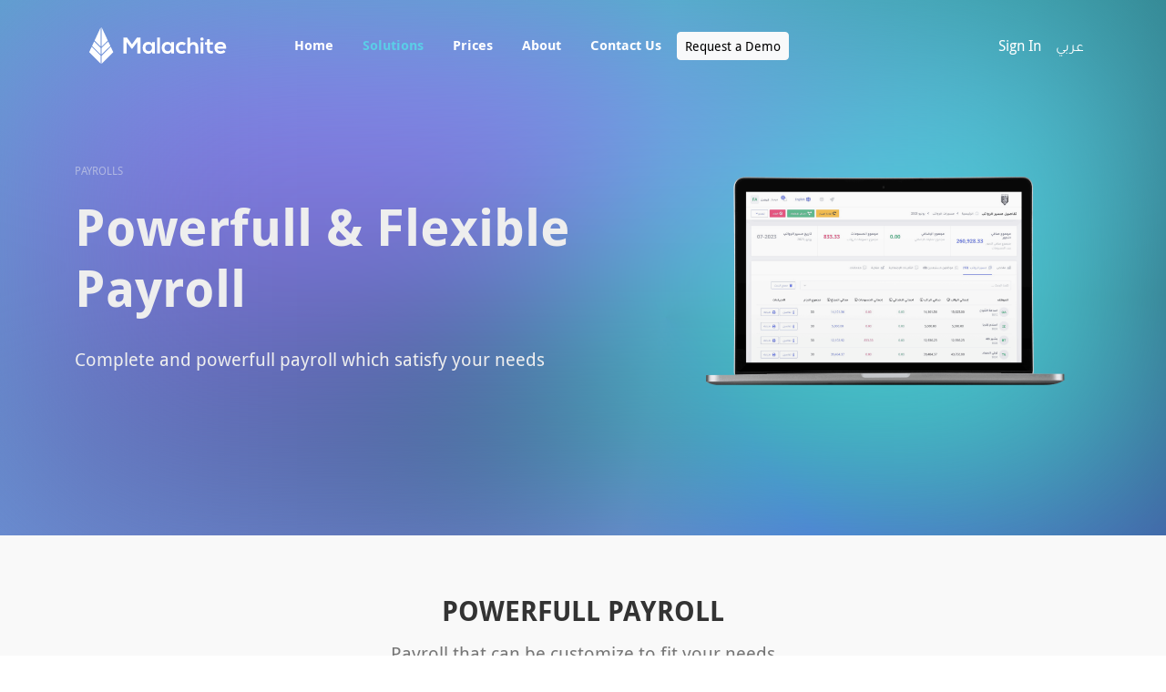

--- FILE ---
content_type: text/html; charset=utf-8
request_url: https://malhr.com/en/payroll
body_size: 9831
content:


<!DOCTYPE html>
<html dir="ltr" lang="en-us">
<head>

    <meta http-equiv="content-type" content="text/html; charset=utf-8" />

    <meta name="author" content="Nudhum" />
    <meta name="description" content="Malachite HCM the best HR Software built specifically for the Saudi companies" />
    <meta name="twitter:card" content="summary" />
    <meta name="twitter:site" content="@Malachite_HR" />
    <meta name="twitter:title" content="Malachite Human Resource System" />
    <meta name="twitter:description" content="HR cloud-based solution that helps take better care of your teams." />
    <meta name="twitter:image" content="https://malhr.com/logos/logo.png" />

    <link rel="stylesheet" href="/canvas6/css/bootstrap.css" type="text/css" />
    
    <link rel="stylesheet" href="/canvas6/style.css" type="text/css" />
    

    <link rel="stylesheet" href="/canvas6/css/dark.css" type="text/css" />
    <link rel="stylesheet" href="/canvas6/css/font-icons.css" type="text/css" />
    <link rel="stylesheet" href="/canvas6/css/animate.css" type="text/css" />
    <link rel="stylesheet" href="/canvas6/css/magnific-popup.css" type="text/css" />

    <link rel="stylesheet" href="/canvas6/demos/landing/landing.css" type="text/css" />
    <link rel="stylesheet" href="/canvas6/fonts.css" />
    <link rel="stylesheet" href="/canvas6/font-icons.css" />

    <link rel="stylesheet" href="/canvas6/malachite-canvas.css" />
    
    <link rel="stylesheet" href="/canvas6/colors.css" />


    <meta name="viewport" content="width=device-width, initial-scale=1" />

    <title> Malachite | Payrolls </title>

    
    <!-- Google Tag Manager -->
    <script>
        (function(w,d,s,l,i){w[l]=w[l]||[];w[l].push({'gtm.start':
        new Date().getTime(),event:'gtm.js'});var f=d.getElementsByTagName(s)[0],
        j=d.createElement(s),dl=l!='dataLayer'?'&l='+l:'';j.async=true;j.src=
        'https://www.googletagmanager.com/gtm.js?id='+i+dl;f.parentNode.insertBefore(j,f);
        })(window,document,'script','dataLayer','GTM-WFRSCFG');</script>
    <!-- End Google Tag Manager -->


    

    <script type="text/javascript">!function(T,l,y){var S=T.location,u="script",k="instrumentationKey",D="ingestionendpoint",C="disableExceptionTracking",E="ai.device.",I="toLowerCase",b="crossOrigin",w="POST",e="appInsightsSDK",t=y.name||"appInsights";(y.name||T[e])&&(T[e]=t);var n=T[t]||function(d){var g=!1,f=!1,m={initialize:!0,queue:[],sv:"4",version:2,config:d};function v(e,t){var n={},a="Browser";return n[E+"id"]=a[I](),n[E+"type"]=a,n["ai.operation.name"]=S&&S.pathname||"_unknown_",n["ai.internal.sdkVersion"]="javascript:snippet_"+(m.sv||m.version),{time:function(){var e=new Date;function t(e){var t=""+e;return 1===t.length&&(t="0"+t),t}return e.getUTCFullYear()+"-"+t(1+e.getUTCMonth())+"-"+t(e.getUTCDate())+"T"+t(e.getUTCHours())+":"+t(e.getUTCMinutes())+":"+t(e.getUTCSeconds())+"."+((e.getUTCMilliseconds()/1e3).toFixed(3)+"").slice(2,5)+"Z"}(),iKey:e,name:"Microsoft.ApplicationInsights."+e.replace(/-/g,"")+"."+t,sampleRate:100,tags:n,data:{baseData:{ver:2}}}}var h=d.url||y.src;if(h){function a(e){var t,n,a,i,r,o,s,c,p,l,u;g=!0,m.queue=[],f||(f=!0,t=h,s=function(){var e={},t=d.connectionString;if(t)for(var n=t.split(";"),a=0;a<n.length;a++){var i=n[a].split("=");2===i.length&&(e[i[0][I]()]=i[1])}if(!e[D]){var r=e.endpointsuffix,o=r?e.location:null;e[D]="https://"+(o?o+".":"")+"dc."+(r||"services.visualstudio.com")}return e}(),c=s[k]||d[k]||"",p=s[D],l=p?p+"/v2/track":config.endpointUrl,(u=[]).push((n="SDK LOAD Failure: Failed to load Application Insights SDK script (See stack for details)",a=t,i=l,(o=(r=v(c,"Exception")).data).baseType="ExceptionData",o.baseData.exceptions=[{typeName:"SDKLoadFailed",message:n.replace(/\./g,"-"),hasFullStack:!1,stack:n+"\nSnippet failed to load ["+a+"] -- Telemetry is disabled\nHelp Link: https://go.microsoft.com/fwlink/?linkid=2128109\nHost: "+(S&&S.pathname||"_unknown_")+"\nEndpoint: "+i,parsedStack:[]}],r)),u.push(function(e,t,n,a){var i=v(c,"Message"),r=i.data;r.baseType="MessageData";var o=r.baseData;return o.message='AI (Internal): 99 message:"'+("SDK LOAD Failure: Failed to load Application Insights SDK script (See stack for details) ("+n+")").replace(/\"/g,"")+'"',o.properties={endpoint:a},i}(0,0,t,l)),function(e,t){if(JSON){var n=T.fetch;if(n&&!y.useXhr)n(t,{method:w,body:JSON.stringify(e),mode:"cors"});else if(XMLHttpRequest){var a=new XMLHttpRequest;a.open(w,t),a.setRequestHeader("Content-type","application/json"),a.send(JSON.stringify(e))}}}(u,l))}function i(e,t){f||setTimeout(function(){!t&&m.core||a()},500)}var e=function(){var n=l.createElement(u);n.src=h;var e=y[b];return!e&&""!==e||"undefined"==n[b]||(n[b]=e),n.onload=i,n.onerror=a,n.onreadystatechange=function(e,t){"loaded"!==n.readyState&&"complete"!==n.readyState||i(0,t)},n}();y.ld<0?l.getElementsByTagName("head")[0].appendChild(e):setTimeout(function(){l.getElementsByTagName(u)[0].parentNode.appendChild(e)},y.ld||0)}try{m.cookie=l.cookie}catch(p){}function t(e){for(;e.length;)!function(t){m[t]=function(){var e=arguments;g||m.queue.push(function(){m[t].apply(m,e)})}}(e.pop())}var n="track",r="TrackPage",o="TrackEvent";t([n+"Event",n+"PageView",n+"Exception",n+"Trace",n+"DependencyData",n+"Metric",n+"PageViewPerformance","start"+r,"stop"+r,"start"+o,"stop"+o,"addTelemetryInitializer","setAuthenticatedUserContext","clearAuthenticatedUserContext","flush"]),m.SeverityLevel={Verbose:0,Information:1,Warning:2,Error:3,Critical:4};var s=(d.extensionConfig||{}).ApplicationInsightsAnalytics||{};if(!0!==d[C]&&!0!==s[C]){method="onerror",t(["_"+method]);var c=T[method];T[method]=function(e,t,n,a,i){var r=c&&c(e,t,n,a,i);return!0!==r&&m["_"+method]({message:e,url:t,lineNumber:n,columnNumber:a,error:i}),r},d.autoExceptionInstrumented=!0}return m}(y.cfg);(T[t]=n).queue&&0===n.queue.length&&n.trackPageView({})}(window,document,{
src: "https://az416426.vo.msecnd.net/scripts/b/ai.2.min.js",
cfg: { 
    instrumentationKey: '76a05ce5-c93b-4c80-8c0a-3dc8a6cfade8'
}});
    </script>

</head>

<body class="stretched ">

    <div id="wrapper" class="clearfix">


        

<header id="header" class="transparent-header">
    <div id="header-wrap">
        <div class="container">
            <div class="header-row">
                <div id="logo" class="me-lg-5">
                    <a href="/" class="standard-logo" data-dark-logo="/logos/logo-short-white.svg" data-sticky-logo="/logos/logo-short-white.svg">
                        <img src="/logos/logo-short-white.svg" alt="Malachite Logo">
                    </a>
                    <a href="/" class="retina-logo" data-dark-logo="/logos/logo-short-white.svg" data-sticky-logo="/logos/logo-short-white.svg">
                        <img src="/logos/logo-short-white.svg" alt="Malachite Logo">
                    </a>
                </div>

                <div class="header-misc" style="margin-right:0;">
                   
                    <div class="header-misc-element">

                            <a class="mal-menu-text  d-none d-md-block" href="/en/account/login">
                                    Sign In
                            </a>

                    </div>
               
                    <div class="header-misc-element d-none d-md-block">
                        
                        <a class="mal-menu-text" href="/ar/payroll">
                            عربي
                        </a>
                    </div>


                </div>
                <div id="primary-menu-trigger" class="dark">
                    <svg class="svg-trigger" viewBox="0 0 100 100"><path d="m 30,33 h 40 c 3.722839,0 7.5,3.126468 7.5,8.578427 0,5.451959 -2.727029,8.421573 -7.5,8.421573 h -20"></path><path d="m 30,50 h 40"></path><path d="m 70,67 h -40 c 0,0 -7.5,-0.802118 -7.5,-8.365747 0,-7.563629 7.5,-8.634253 7.5,-8.634253 h 20"></path></svg>
                </div>

                <nav class="primary-menu me-lg-auto">
    <ul class="menu-container">
        <li class="menu-item">
            <a class="menu-link mal-menu-text" href="/en">
                <div>Home</div>
            </a>
        </li>
        <li class="menu-item">
            <a class="menu-link mal-menu-text" href="#">
                <div>
                    Solutions
                </div>
            </a>
            <ul class="sub-menu-container">
                <li class="menu-item">
                    <a class="menu-link mal-menu-text" href="/en/payroll">
                        <div>
                            Payrolls
                        </div>
                    </a>
                </li>
                <li class="menu-item">
                    <a class="menu-link mal-menu-text" href="/en/attendance">
                        <div>
                            Attendance
                        </div>
                    </a>
                </li>
                <li class="menu-item">
                    <a class="menu-link mal-menu-text" href="/en/letters">
                        <div>
                            Letters &amp; Forms
                        </div>
                    </a>
                </li>
                <li class="menu-item">
                    <a class="menu-link mal-menu-text" href="/en/features">
                        <div>
                            All Solutions
                        </div>
                    </a>
                </li>
            </ul>
        </li>
        <li class="menu-item">
            <a class="menu-link mal-menu-text" href="/en/prices">
                <div>Prices</div>
            </a>
        </li>

        <li class="menu-item">
            <a class="menu-link mal-menu-text" href="/en/about">
                <div>About</div>
            </a>
        </li>
        <li class="menu-item">
            <a class="menu-link mal-menu-text" href="/en/contacts">
                <div>Contact Us</div>
            </a>
        </li>

        <li class="menu-item">
            <div>
                <a class="btn btn-light btn-sm d-sm-block d-none" href="/en/request-demo">
                    <div>Request a Demo</div>
                </a>
                <a class="menu-link mal-menu-text d-block d-sm-none" href="/en/request-demo">
                    <div>Request a Demo</div>
                </a>
            </div>
            
        </li>
        <li class="menu-item d-block d-md-none">
            <a class="menu-link mal-menu-text" href="/en/account/login">
                <span class="d-sm-block d-none">
                    Sign In
                </span>
                
                <span class="d-block d-sm-none">
                    Login
                </span>
            </a>
        </li>
        <li class="menu-item d-block d-md-none">
            
            <a class="menu-link mal-menu-text" href="/ar/payroll">
                عربي
            </a>
        </li>
    </ul>

</nav>

            </div>
        </div>
    </div>
    <div class="header-wrap-clone"></div>
</header>



        


<section id="slider" class="slider-element include-header dark pt-5 "
         style="background: conic-gradient(from 1.26deg at 57.06% 59.3%, #32C6B0 0deg, #284B64 86.25deg, #604BE8 144.37deg, #8E7DF0 189.38deg, #32C6B0 360deg);">

    <div class="m-conic-background"></div>

    <div class="vertical-middle min-vh-75 ">
        <div class="container py-5 py-md-0">
            <div class="row justify-content-between align-items-center">
                <div class="col-md-6">
                    
                    <h6 class="text-uppercase ls0 fw-normal op-05">
                        Payrolls
                    </h6>

                    

                    <h1 class="display-4 fw-bold">
                         Powerfull &amp; Flexible Payroll
                    </h1>
                    
                    <p class="lead mb-5">
                        Complete and powerfull payroll which satisfy your needs
                    </p>

                </div>
                <div class="col-md-5  d-md-block text-center">
                    <img src="/images/screenshots/payroll-1-min.png" alt="Image">
                </div>
            </div>
        </div>
    </div>


</section>


        <section id="content">

            <div class="content-wrap pb-0">

                

<div class="section header-stick">
    <div class="container clearfix">

        <div class="heading-block center border-bottom-0">
            
            <h2>
                Powerfull Payroll
            </h2>

            
            <span>
                Payroll that can be customize to fit your needs
            </span>
        </div>
        
<div class="row justify-content-center col-mb-50">
    <div class="col-sm-6 col-lg-4">
        <div class="feature-box fbox-sm fbox-plain fadeIn animated" data-animate="fadeIn">
            <div class="fbox-icon">
                <a href="#"><i class="icon-exchange"></i></a>
            </div>
            <div class="fbox-content">
                <h3>
                    
                    <span class="nocolor">
                        Transfer Salaries
                    </span>
                </h3>
                <p>
                    
                    <span>
                        Transfer employee salaries to their bank account and upload WPS file in one step.
                    </span>
                </p>
            </div>
        </div>
    </div>

    <div class="col-sm-6 col-lg-4">
        <div class="feature-box fbox-sm fbox-plain fadeIn animated" data-animate="fadeIn" data-delay="200">
            <div class="fbox-icon">
                <a href="#"><i class="icon-files"></i></a>
            </div>
            <div class="fbox-content">
                <h3>
                    
                    <span class="nocolor">
                        Bank Files
                    </span>
                </h3>
                <p>
                    
                    <span>
                        Export all local banks files and WPF file to be uploaded in the bank portal with minmal steps.
                    </span>
                </p>
            </div>
        </div>
    </div>

    <div class="col-sm-6 col-lg-4">
        <div class="feature-box fbox-sm fbox-plain fadeIn animated" data-animate="fadeIn" data-delay="400">
            <div class="fbox-icon">
                <a href="#"><i class="icon-connectdevelop"></i></a>
            </div>
            <div class="fbox-content">
                <h3>
                    
                    <span class="nocolor">
                        Integrate with Accountant Systems
                    </span>
                </h3>
                <p>
                    
                    <span>
                        Send the payroll to accountant system like Odoo and Qoyod after the payroll has been approved in one click.
                    </span>
                </p>
            </div>
        </div>
    </div>

    <div class="col-sm-6 col-lg-4">
        <div class="feature-box fbox-sm fbox-plain fadeIn animated" data-animate="fadeIn" data-delay="600">
            <div class="fbox-icon">
                <a href="#"><i class="icon-realestate-time"></i></a>
            </div>
            <div class="fbox-content">
                <h3>
                    
                    <span class="nocolor">
                        Overtime
                    </span>
                </h3>
                <p>
                    
                    <span>
                        Calculate overtime hours for all employees in a very simple way.
                    </span>
                </p>
            </div>
        </div>
    </div>

    <div class="col-sm-6 col-lg-4">
        <div class="feature-box fbox-sm fbox-plain fadeIn animated" data-animate="fadeIn" data-delay="800">
            <div class="fbox-icon">
                <a href="#"><i class="icon-calendar3"></i></a>
            </div>
            <div class="fbox-content">
                <h3>
                    
                    <span class="nocolor">
                        Work Days
                    </span>
                </h3>
                <p>
                    
                    <span>
                        Configure work days to be 30 days for all months or use actual month days
                    </span>
                </p>
            </div>
        </div>
    </div>

    <div class="col-sm-6 col-lg-4">
        <div class="feature-box fbox-sm fbox-plain fadeIn animated" data-animate="fadeIn" data-delay="1000">
            <div class="fbox-icon">
                <a href="#"><i class="icon-time"></i></a>
            </div>
            <div class="fbox-content">
                <h3>
                    
                    <span class="nocolor">
                        Work Hours
                    </span>
                </h3>
                <p>
                    
                    <span>
                        Auto calculations for work hours and late/absent deductions with ability to review and approve each operation.
                    </span>
                </p>
            </div>
        </div>
    </div>

    <div class="col-sm-6 col-lg-4">
        <div class="feature-box fbox-sm fbox-plain fadeIn animated" data-animate="fadeIn" data-delay="1200">
            <div class="fbox-icon">
                <a href="#"><i class="icon-realestate-building"></i></a>
            </div>
            <div class="fbox-content">
                <h3>
                    
                    <span class="nocolor">
                        GOSI
                    </span>
                </h3>
                <p>
                    
                    <span>
                        Enroll and register employees with General Organization for Social Insurance via Malachite and calculate total amount to be paid for GOSI.
                    </span>
                </p>
            </div>
        </div>
    </div>

    <div class="col-sm-6 col-lg-4">
        <div class="feature-box fbox-sm fbox-plain fadeIn animated" data-animate="fadeIn" data-delay="1400">
            <div class="fbox-icon">
                <a href="#"><i class="icon-file-add"></i></a>
            </div>
            <div class="fbox-content">
                <h3>
                    
                    <span class="nocolor">
                        Deductions & Additions
                    </span>
                </h3>
                <p>
                    
                    <span>
                        Register and approve deductions or additions on salaries and let Malachite do the rest.
                    </span>
                </p>
            </div>

        </div>
    </div>

    <div class="col-sm-6 col-lg-4">
        <div class="feature-box fbox-sm fbox-plain fadeIn animated" data-animate="fadeIn" data-delay="1600">
            <div class="fbox-icon">
                <a href="#"><i class="icon-realestate-money"></i></a>
            </div>
            <div class="fbox-content">
                <h3>
                    
                    <span class="nocolor">
                        Allowances
                    </span>
                </h3>
                <p>
                    
                    <span>
                        Create, customize and define the calcualtion of the allowances based on company policy and contracts.
                    </span>
                </p>
            </div>
        </div>
    </div>
</div>

    </div>
</div>


<div class="container clearfix">

    
    <div id="section-stunning-graphics" class="page-section topmargin bottommargin-lg topmargin-lg">
        <div class="row justify-content-between clearfix">
            <div class="col-lg-5 align-items-md-center">
                <div class="card p-0 shadow" data-animate=" fadeInLeft">
                    <div class="card-body ">
                        <a href="/images/screenshots/payroll/2.jpg" data-lightbox="image">
                            <img src="/images/screenshots/payroll/2.jpg" alt="payryoll-scrrenthsot">
                        </a>
                    </div>
                </div>
            </div>
            <div class="col-lg-5 mt-4 mt-md-0">
                <div class="emphasis-title bottommargin-sm">
                    <h2 style="font-size: 42px;" class="font-body fw-normal">
                        
                        <span class="nocolor">
                            Salaries Transfer
                        </span>
                    </h2>
                </div>
                <p style="color: #777;" class="lead">
                    
                    <span>
                        Transfer employees salaries to their bank accounts and upload WPS file in one click via Malachite using Mudad without any need to login to other portals
                    </span>

                </p>

            </div>


        </div>
    </div>




    <div class="line"></div><div class="clear"></div>

    
    <div id="section-stunning-graphics" class="page-section topmargin bottommargin-lg ">
        <div class="row justify-content-between clearfix">

            <div class="col-lg-5 mb-4 mb-md-0">
                <div class="emphasis-title bottommargin-sm">
                    <h2 style="font-size: 42px;" class="font-body fw-normal">
                        
                        <span class="nocolor">
                            GOSI
                        </span>
                    </h2>
                </div>
                <p style="color: #777;" class="lead">
                    
                    <span>
                        Detailed reports about GOSI deductions and entitlements for each months. In addition, ability to register and enroll employees within GOSI via Malachite
                    </span>

                </p>

            </div>
            <div class="col-lg-5 align-items-center">


                <div class="card p-0 shadow" data-animate=" fadeInRight">
                    <div class="card-body ">
                    <a href="/images/screenshots/payroll/1.jpg" data-lightbox="image">
                        <img src="/images/screenshots/payroll/1.jpg" alt="payryoll-scrrenthsot">
                    </a>
                </div>
            </div>


        </div>

    </div>
    </div>




    <div class="line"></div><div class="clear"></div>

    
    <div id="section-stunning-graphics" class="page-section topmargin bottommargin-lg ">
        <div class="row justify-content-between clearfix">
            <div class="col-lg-5 align-items-md-center">
                <div class="card p-0 shadow" data-animate=" fadeInLeft">
                    <div class="card-body ">
                        <a href="/images/screenshots/payroll/4.jpg" data-lightbox="image">
                            <img src="/images/screenshots/payroll/4.jpg" alt="payryoll-scrrenthsot">
                        </a>
                    </div>
                </div>
            </div>
            <div class="col-lg-5 mt-4 mt-md-0">
                <div class="emphasis-title bottommargin-sm">
                    <h2 style="font-size: 42px;" class="font-body fw-normal">
                        
                        <span class="nocolor">
                            Allowances
                        </span>
                    </h2>
                </div>
                <p style="color: #777;" class="lead">
                    
                    <span>
                        Define and customize allowances based on your company policy and set the calculation method for each allowance whether it is fixed amount or a percentage of basic salary.In addition, you can exclude certain allowance from being count in end of service rewards
                    </span>

                </p>

            </div>


        </div>
    </div>




    <div class="line"></div><div class="clear"></div>

    
    <div id="section-stunning-graphics" class="page-section topmargin bottommargin-lg ">
        <div class="row justify-content-between clearfix">

            <div class="col-lg-5 mb-4 mb-md-0">
                <div class="emphasis-title bottommargin-sm">
                    <h2 style="font-size: 42px;" class="font-body fw-normal">
                        
                        <span class="nocolor">
                            Deductions &amp; Additions
                        </span>
                    </h2>
                </div>
                <p style="color: #777;" class="lead">
                    
                    <span>
                        Create and approve deductions and additions that, will be applied to the salaries and extract reports for each month
                    </span>

                </p>

            </div>
            <div class="col-lg-5 align-items-center">


                <div class="card p-0 shadow" data-animate=" fadeInRight">
                    <div class="card-body ">
                    <a href="/images/screenshots/payroll/5.jpg" data-lightbox="image">
                        <img src="/images/screenshots/payroll/5.jpg" alt="payryoll-scrrenthsot">
                    </a>
                </div>
            </div>


        </div>

    </div>
    </div>




    <div class="line"></div><div class="clear"></div>

    
    <div id="section-stunning-graphics" class="page-section topmargin bottommargin-lg ">
        <div class="row justify-content-between clearfix">
            <div class="col-lg-5 align-items-md-center">
                <div class="card p-0 shadow" data-animate=" fadeInLeft">
                    <div class="card-body ">
                        <a href="/images/screenshots/payroll/6.jpg" data-lightbox="image">
                            <img src="/images/screenshots/payroll/6.jpg" alt="payryoll-scrrenthsot">
                        </a>
                    </div>
                </div>
            </div>
            <div class="col-lg-5 mt-4 mt-md-0">
                <div class="emphasis-title bottommargin-sm">
                    <h2 style="font-size: 42px;" class="font-body fw-normal">
                        
                        <span class="nocolor">
                            Approvals and Workflow
                        </span>
                    </h2>
                </div>
                <p style="color: #777;" class="lead">
                    
                    <span>
                        Define and set approval levels with unlimited numbers to approve payrolls
                    </span>

                </p>

            </div>


        </div>
    </div>




    <div class="line"></div><div class="clear"></div>

    
    <div id="section-stunning-graphics" class="page-section topmargin bottommargin-lg ">
        <div class="row justify-content-between clearfix">

            <div class="col-lg-5 mb-4 mb-md-0">
                <div class="emphasis-title bottommargin-sm">
                    <h2 style="font-size: 42px;" class="font-body fw-normal">
                        
                        <span class="nocolor">
                            Reports
                        </span>
                    </h2>
                </div>
                <p style="color: #777;" class="lead">
                    
                    <span>
                        Dashboard and details report for all operations included in the payroll. In addition, you can create your own customize excel file to be exported and export the differences between payrolls in a detailed file
                    </span>

                </p>

            </div>
            <div class="col-lg-5 align-items-center">


                <div class="card p-0 shadow" data-animate=" fadeInRight">
                    <div class="card-body ">
                    <a href="/images/screenshots/payroll/7.jpg" data-lightbox="image">
                        <img src="/images/screenshots/payroll/7.jpg" alt="payryoll-scrrenthsot">
                    </a>
                </div>
            </div>


        </div>

    </div>
    </div>



</div>




<div class="section mb-0 ">
    <div class="container p-5 center">
        <div class="heading-block center mx-auto border-bottom-0 clearfix">

            <h2>
                
                <span class="nocolor">
                    And More ...
                </span>
            </h2>
            
            <p>
                For more information please request a demo
            </p>

        </div>

        <a class="btn btn-success px-5 py-2" href="/en/request-demo">
            
            <span>
                Request a Demo
            </span>
        </a>

    </div>
</div>





            </div>

        </section>

        
<footer id="footer" class="dark" style=" background-color: #353A46 ">
    <div class="container">

        <div class="row pt-5">
            <div class="widget clearfix">
                <div class="row col-mb-30">
                    <div class="col-6 col-lg-3 widget_links">
                        <h4>
                            About
                        </h4>
                        <ul>
                            <li><a href="/en">Home</a></li>
                            <li><a href="/en/prices">Prices</a></li>
                            <li><a href="/en/about">About</a></li>
                            <li><a href="/en/features">Solutions</a></li>
                            <li><a href="/en/contacts">Contact Us</a></li>
                        </ul>
                    </div>

                    <div class="col-6 col-lg-3 widget_links">
                        <h4>
                            
                            <span class="nocolor">
                                Solutions
                            </span>
                        </h4>
                        <ul>
                            <li><a href="/en/payroll">Payrolls</a></li>
                            <li><a href="/en/attendance">Attendance</a></li>
                            <li><a href="/en/letters">Letters &amp; Forms</a></li>
                            <li><a href="/en/features">All Solutions</a></li>
                        </ul>
                    </div>
                    <div class="col-6 col-lg-3 widget_links">
                        <h4>
                            
                            <span class="nocolor">
                                Contact Us
                            </span>

                        </h4>

                        <p class="mb-1" dir="ltr">
                            <strong>
                                +966 55 479 5445
                            </strong>
                        </p>
                        <p>
                            support@malhr.com
                        </p>
                        <p class="text-size-xs mb-3">
                            
                            <span>
                                Nudhum Information Technology
                                <br />
                                CR: 1010675622
                            </span>

                        </p>

                    </div>
                    <div class="col-6 col-lg-3 widget_links">
                        <h4>
                            Address
                        </h4>

                        
                        <p class="text-size-xs">
                            5288 Al Imam Saud Ibn Abdul Aziz Branch Rd
                            <br />
                            Alnakhil, Riyadh Saudi Arabia
                            <br />
                            <br />
                            <strong>
                                Post Code
                            </strong>
                            <br />
                            12381
                        </p>
                    </div>

                </div>

                <div class="line" style="margin: 30px 0;"></div>

            </div>

        </div>

        <div class="center text-size-xs">
            <p class="mb-3 text-size-xs">
                <a class="footer-link" href="/en/privacy">
                    Privacy Policy
                </a>
                &nbsp; / &nbsp;
                <a class="footer-link" href="/en/terms">
                    Usage Policy
                </a>
            </p>
            <p class="text-center mb-1">
                
                <span>
                    Made with
                    &nbsp;
                    <i class="icon-heart" style="color:#32C6B0"></i>
                    &nbsp;
                    in Riyadh
                </span>
            </p>

            <p class="text-size-xs text-muted">
                <span>v</span>7.1.153&#x2B;31dab10
            </p>
        </div>

    </div>

    <div id="copyrights">

        <div class="container">
            <div class="col-12 col-lg-auto text-center text-lg-start">
                
                <span>
                    All rights reserved to Nuduhom Information Technology
                    &copy; 2019 - 2026
                </span>
            </div>
        </div>
    </div>
</footer>

    </div>

    <div id="gotoTop" class="icon-angle-up"></div>

    <script src="/canvas6/js/jquery.js"></script>
    <script src="/canvas6/js/plugins.min.js"></script>
    <script src="/canvas6/js/functions.js"></script>

    
    <!-- Meta Pixel Code -->
    <script>
        !function (f, b, e, v, n, t, s) {
            if (f.fbq) return; n = f.fbq = function () {
                n.callMethod ?
                    n.callMethod.apply(n, arguments) : n.queue.push(arguments)
            };
            if (!f._fbq) f._fbq = n; n.push = n; n.loaded = !0; n.version = '2.0';
            n.queue = []; t = b.createElement(e); t.async = !0;
            t.src = v; s = b.getElementsByTagName(e)[0];
            s.parentNode.insertBefore(t, s)
        }(window, document, 'script',
            'https://connect.facebook.net/en_US/fbevents.js');
        fbq('init', '498891805844562');
        fbq('track', 'PageView');
    </script>
    <noscript>
        <img height="1" width="1" style="display:none"
             src="https://www.facebook.com/tr?id=498891805844562&ev=PageView&noscript=1" />
    </noscript>
    <!-- End Meta Pixel Code -->


    
        <!-- Start of HubSpot Embed Code -->
<script type="text/javascript" id="hs-script-loader" async defer src="//js-na1.hs-scripts.com/8038143.js"></script>
<!-- End of HubSpot Embed Code -->
<script>
    var visitorToken=null;
    var email='';

     window.hsConversationsSettings = {loadImmediately: false,};

     if(visitorToken){
        window.hsConversationsSettings.identificationEmail= email;
        window.hsConversationsSettings.identificationToken= visitorToken;
     }
     initializeConversationSettings();

        function onConversationsAPIReady() {
       window.HubSpotConversations.widget.load();
     }
     function initializeConversationSettings(){




     /*
      If external API methods are already available, use them.
     */
     if (window.HubSpotConversations) {
       onConversationsAPIReady();
     } else {
       /*
         Otherwise, callbacks can be added to the hsConversationsOnReady on the window object.
         These callbacks will be called once the external API has been initialized.
       */
       window.hsConversationsOnReady = [onConversationsAPIReady];
     }
     }

</script>


    


    

    <script>

        $(function () {

            setActiveLinks();
        })
        function setActiveLinks() {

            var currentPath = location.pathname.toLocaleLowerCase();

            $('.mal-menu-text').each(function (i, n) {
                var href = $(n).attr("href");

                if (href) {

                    href = href.toLowerCase();

                    if (href.endsWith(currentPath)) {

                        var anchor = $(n);

                        var liEle = anchor.parent('.menu-item');

                        var parent = liEle.parents().parents('.sub-menu')
                        liEle.addClass('current');
                        //anchor.addClass('current');
                        parent.addClass('current');
                    }
                }
            });
        }
    </script>

</body>
</html>


--- FILE ---
content_type: text/css
request_url: https://malhr.com/canvas6/fonts.css
body_size: 828
content:

@font-face {
    font-family: 'Tajawal';
    font-style: normal;
    font-weight: 400;
    src: url('/fonts/Tajawal-Regular.ttf');
    unicode-range: U+0600-06FF, U+200C-200E, U+2010-2011, U+204F, U+2E41, U+FB50-FDFF, U+FE80-FEFC;
}

@font-face {
    font-family: 'Tajawal';
    font-style: normal;
    font-weight: 500;
    src: url('/fonts/Tajawal-Bold.ttf');
    unicode-range: U+0600-06FF, U+200C-200E, U+2010-2011, U+204F, U+2E41, U+FB50-FDFF, U+FE80-FEFC;
}

@font-face {
    font-family: 'DroidSans';
    font-weight: 400;
    font-style: normal;
    src: url('/fonts/DroidSans-webfont.eot');
    src: url('/fonts/DroidSans-webfont.eot?#iefix') format('embedded-opentype'), url('/fonts/DroidSans-webfont.woff') format('woff'), url('/fonts/DroidSans-webfont.ttf') format('truetype'), url('/fonts/DroidSans-webfont.svg#droid_sansregular') format('svg');
}

@font-face {
    font-family: 'DroidSans';
    font-weight: 500;
    font-style: normal;
    src: url('/fonts/DroidSans-Bold-webfont.eot');
    src: url('/fonts/DroidSans-Bold-webfont.eot?#iefix') format('embedded-opentype'), url('/fonts/DroidSans-Bold-webfont.woff') format('woff'), url('/fonts/DroidSans-Bold-webfont.ttf') format('truetype'), url('/fonts/DroidSans-Bold-webfont.svg#droid_sansbold') format('svg');
}

@font-face {
    font-family: 'quicksand';
    font-style: normal;
    font-weight: 400;
    src: url('/fonts/Quicksand-Regular.ttf');
}


body,
small,
.sub-menu-container .menu-item > .menu-link,
.wp-caption,
.fbox-center.fbox-italic p,
.skills li .progress-percent .counter,
.nav-tree ul ul a,
.font-body,
.entry-link span,
.entry blockquote p,
.more-link,
.comment-content .comment-author span,
.comment-content .comment-author span a,
.button.button-desc span,
.testi-content p,
.team-title span,
.before-heading,
.wedding-head .first-name span,
.wedding-head .last-name span,
.font-secondary {
    font-family: 'Tajawal', 'DroidSans' !important;
}


h1,
h2,
h3,
h4,
h5,
h6,
#logo a,
.menu-link,
.mega-menu-style-2 .mega-menu-title > .menu-link,
.top-search-form input,
.entry-link,
.entry.entry-date-section span,
.button.button-desc,
.fbox-content h3,
.tab-nav-lg li a,
.counter,
label,
.widget-filter-links li a,
.nav-tree li a,
.wedding-head,
.font-primary {
    font-family: 'Tajawal', 'DroidSans' !important;
}


--- FILE ---
content_type: text/css
request_url: https://malhr.com/canvas6/font-icons.css
body_size: 1653
content:
@font-face {
	font-family: 'realestate-icons';
	src: url("icon-files/realestate.woff2") format("woff2");
	font-weight: normal;
	font-style: normal;
	font-display: swap;
}

[class^="icon-realestate-"], [class*=" icon-realestate-"] {
	/* use !important to prevent issues with browser extensions that change fonts */
	font-family: 'realestate-icons' !important;
	speak: none;
	font-style: normal;
	font-weight: normal;
	font-variant: normal;
	text-transform: none;
	line-height: 1;

	/* Better Font Rendering =========== */
	-webkit-font-smoothing: antialiased;
	-moz-osx-font-smoothing: grayscale;
}

.icon-realestate-advert:before {
	content: "\e900";
}
.icon-realestate-air-conditioning:before {
	content: "\e901";
}
.icon-realestate-bag:before {
	content: "\e902";
}
.icon-realestate-balance:before {
	content: "\e903";
}
.icon-realestate-balcony:before {
	content: "\e904";
}
.icon-realestate-barrow:before {
	content: "\e905";
}
.icon-realestate-bathtub:before {
	content: "\e906";
}
.icon-realestate-bed:before {
	content: "\e907";
}
.icon-realestate-billboard:before {
	content: "\e908";
}
.icon-realestate-box:before {
	content: "\e909";
}
.icon-realestate-bricks:before {
	content: "\e90a";
}
.icon-realestate-bridge:before {
	content: "\e90b";
}
.icon-realestate-brush:before {
	content: "\e90c";
}
.icon-realestate-building-crane:before {
	content: "\e90d";
}
.icon-realestate-building:before {
	content: "\e90e";
}
.icon-realestate-building2:before {
	content: "\e90f";
}
.icon-realestate-building3:before {
	content: "\e910";
}
.icon-realestate-bungalow:before {
	content: "\e911";
}
.icon-realestate-buying-a-home:before {
	content: "\e912";
}
.icon-realestate-calculator:before {
	content: "\e913";
}
.icon-realestate-calendar:before {
	content: "\e914";
}
.icon-realestate-chair:before {
	content: "\e915";
}
.icon-realestate-chair2:before {
	content: "\e916";
}
.icon-realestate-chandelier:before {
	content: "\e917";
}
.icon-realestate-check:before {
	content: "\e918";
}
.icon-realestate-china-house:before {
	content: "\e919";
}
.icon-realestate-clip:before {
	content: "\e91a";
}
.icon-realestate-combination-lock:before {
	content: "\e91b";
}
.icon-realestate-compasses:before {
	content: "\e91c";
}
.icon-realestate-concrete-mixer:before {
	content: "\e91d";
}
.icon-realestate-construction-helmet:before {
	content: "\e91e";
}
.icon-realestate-court:before {
	content: "\e91f";
}
.icon-realestate-credit:before {
	content: "\e920";
}
.icon-realestate-dialogue:before {
	content: "\e921";
}
.icon-realestate-doc:before {
	content: "\e922";
}
.icon-realestate-doc2:before {
	content: "\e923";
}
.icon-realestate-doc3:before {
	content: "\e924";
}
.icon-realestate-document:before {
	content: "\e925";
}
.icon-realestate-door:before {
	content: "\e926";
}
.icon-realestate-door2:before {
	content: "\e927";
}
.icon-realestate-drill:before {
	content: "\e928";
}
.icon-realestate-eco:before {
	content: "\e929";
}
.icon-realestate-elevator:before {
	content: "\e92a";
}
.icon-realestate-exchange:before {
	content: "\e92b";
}
.icon-realestate-fence:before {
	content: "\e92c";
}
.icon-realestate-fireplace:before {
	content: "\e92d";
}
.icon-realestate-folder:before {
	content: "\e92e";
}
.icon-realestate-garage:before {
	content: "\e92f";
}
.icon-realestate-garage2:before {
	content: "\e930";
}
.icon-realestate-glasses:before {
	content: "\e931";
}
.icon-realestate-hacksaw:before {
	content: "\e932";
}
.icon-realestate-hammer:before {
	content: "\e933";
}
.icon-realestate-hangar:before {
	content: "\e934";
}
.icon-realestate-heating:before {
	content: "\e935";
}
.icon-realestate-high-voltage:before {
	content: "\e936";
}
.icon-realestate-horn:before {
	content: "\e937";
}
.icon-realestate-hotel:before {
	content: "\e938";
}
.icon-realestate-hotel2:before {
	content: "\e939";
}
.icon-realestate-house-key:before {
	content: "\e93a";
}
.icon-realestate-house:before {
	content: "\e93b";
}
.icon-realestate-house2:before {
	content: "\e93c";
}
.icon-realestate-house3:before {
	content: "\e93d";
}
.icon-realestate-house4:before {
	content: "\e93e";
}
.icon-realestate-house5:before {
	content: "\e93f";
}
.icon-realestate-house6:before {
	content: "\e940";
}
.icon-realestate-house7:before {
	content: "\e941";
}
.icon-realestate-house8:before {
	content: "\e942";
}
.icon-realestate-house9:before {
	content: "\e943";
}
.icon-realestate-imac:before {
	content: "\e944";
}
.icon-realestate-incision-plan:before {
	content: "\e945";
}
.icon-realestate-ipad:before {
	content: "\e946";
}
.icon-realestate-key:before {
	content: "\e947";
}
.icon-realestate-key2:before {
	content: "\e948";
}
.icon-realestate-ladder:before {
	content: "\e949";
}
.icon-realestate-lamp:before {
	content: "\e94a";
}
.icon-realestate-lawn-mower:before {
	content: "\e94b";
}
.icon-realestate-letter:before {
	content: "\e94c";
}
.icon-realestate-light-bulb:before {
	content: "\e94d";
}
.icon-realestate-light-bulb2:before {
	content: "\e94e";
}
.icon-realestate-lock:before {
	content: "\e94f";
}
.icon-realestate-lock2:before {
	content: "\e950";
}
.icon-realestate-love:before {
	content: "\e951";
}
.icon-realestate-mail:before {
	content: "\e952";
}
.icon-realestate-map:before {
	content: "\e953";
}
.icon-realestate-medicine-chest:before {
	content: "\e954";
}
.icon-realestate-mixer:before {
	content: "\e955";
}
.icon-realestate-money:before {
	content: "\e956";
}
.icon-realestate-moneybox:before {
	content: "\e957";
}
.icon-realestate-motorhome:before {
	content: "\e958";
}
.icon-realestate-move:before {
	content: "\e959";
}
.icon-realestate-move2:before {
	content: "\e95a";
}
.icon-realestate-music:before {
	content: "\e95b";
}
.icon-realestate-music2:before {
	content: "\e95c";
}
.icon-realestate-my-house:before {
	content: "\e95d";
}
.icon-realestate-my-key:before {
	content: "\e95e";
}
.icon-realestate-newspapers:before {
	content: "\e95f";
}
.icon-realestate-nightstand:before {
	content: "\e960";
}
.icon-realestate-nippers:before {
	content: "\e961";
}
.icon-realestate-notebook:before {
	content: "\e962";
}
.icon-realestate-pan:before {
	content: "\e963";
}
.icon-realestate-parking:before {
	content: "\e964";
}
.icon-realestate-parquet:before {
	content: "\e965";
}
.icon-realestate-phone:before {
	content: "\e966";
}
.icon-realestate-phone2:before {
	content: "\e967";
}
.icon-realestate-phone3:before {
	content: "\e968";
}
.icon-realestate-pipe-wrench:before {
	content: "\e969";
}
.icon-realestate-plan:before {
	content: "\e96a";
}
.icon-realestate-plan2:before {
	content: "\e96b";
}
.icon-realestate-plan3:before {
	content: "\e96c";
}
.icon-realestate-plant:before {
	content: "\e96d";
}
.icon-realestate-plant2:before {
	content: "\e96e";
}
.icon-realestate-point:before {
	content: "\e96f";
}
.icon-realestate-pointer:before {
	content: "\e970";
}
.icon-realestate-printer:before {
	content: "\e971";
}
.icon-realestate-purse:before {
	content: "\e972";
}
.icon-realestate-purse2:before {
	content: "\e973";
}
.icon-realestate-realtor:before {
	content: "\e974";
}
.icon-realestate-regulator:before {
	content: "\e975";
}
.icon-realestate-rent:before {
	content: "\e976";
}
.icon-realestate-rent2:before {
	content: "\e977";
}
.icon-realestate-restaurant:before {
	content: "\e978";
}
.icon-realestate-roller:before {
	content: "\e979";
}
.icon-realestate-roulette:before {
	content: "\e97a";
}
.icon-realestate-scale:before {
	content: "\e97b";
}
.icon-realestate-search:before {
	content: "\e97c";
}
.icon-realestate-secateurs:before {
	content: "\e97d";
}
.icon-realestate-shop:before {
	content: "\e97e";
}
.icon-realestate-shovel:before {
	content: "\e97f";
}
.icon-realestate-shower:before {
	content: "\e980";
}
.icon-realestate-skyscrapers:before {
	content: "\e981";
}
.icon-realestate-skyscrapers2:before {
	content: "\e982";
}
.icon-realestate-socket:before {
	content: "\e983";
}
.icon-realestate-spatula:before {
	content: "\e984";
}
.icon-realestate-stamp:before {
	content: "\e985";
}
.icon-realestate-statistic:before {
	content: "\e986";
}
.icon-realestate-suitcase2:before {
	content: "\e987";
}
.icon-realestate-swimming-pool:before {
	content: "\e988";
}
.icon-realestate-switch:before {
	content: "\e989";
}
.icon-realestate-tag:before {
	content: "\e98a";
}
.icon-realestate-tap:before {
	content: "\e98b";
}
.icon-realestate-things:before {
	content: "\e98c";
}
.icon-realestate-time:before {
	content: "\e98d";
}
.icon-realestate-tools:before {
	content: "\e98e";
}
.icon-realestate-trowel:before {
	content: "\e98f";
}
.icon-realestate-tv:before {
	content: "\e990";
}
.icon-realestate-vacuum-cleaner:before {
	content: "\e991";
}
.icon-realestate-ventilation:before {
	content: "\e992";
}
.icon-realestate-washing-machine:before {
	content: "\e993";
}
.icon-realestate-window:before {
	content: "\e994";
}
.icon-realestate-wood:before {
	content: "\e995";
}



--- FILE ---
content_type: text/css
request_url: https://malhr.com/canvas6/malachite-canvas.css
body_size: 1263
content:
:root {
    /*--header-sticky-background-color: #535CA8;*/
    --header-sticky-background-color: #284B64;
    --menu-text-color: white;
    --menu-text-hover-color: #cccccc;
    --main-color-1: #32C6B0;
    --main-color-2: #284B64;
    --main-color-3: #353A46;
    --secondary-color-1: #5BCDE7;
    --secondary-color-2: #53AFF9;
    --secondary-color-3: #8E7DF0;
    --secondary-color-4: #604BE8;
}

.m-conic-background {
    background: conic-gradient(from 335deg at 50% 50%, #8E7DF0 16%, #5BCDE7 24%, #32C6B0 50%, #284B64 62%, #8E7DF0 89%);
    filter: blur(184.58px);
    position: absolute;
    top: 0;
    right: 0;
    width: 100%;
    height: 100%;
}

.malachite-gradient-color {
    background: linear-gradient(#32C6B0, #8E7DF0);
}

#gotoTop:hover {
    background-color: var(--secondary-color-1);
}


/* Pricing Boxes
-----------------------------------------------------------------*/
.pricing-box {
    border-color: rgba(17, 18, 18, .1);
    text-align: left;
    /*padding: 20px;*/
    padding: 15px;
    background-color: #FFF;
    box-shadow: none;
    margin-right: -1px;
}


/* Pricing Boxes - Title
-----------------------------------------------------------------*/
.pricing-title {
    padding: 0;
    background-color: transparent;
    border-bottom: 0;
}

    .pricing-title h3 {
        margin: 0;
        font-size: 21px;
        letter-spacing: 0;
        color: #555;
        text-transform: none;
    }

    .pricing-title span {
        font-size: 14px;
        text-transform: capitalize;
    }


/* Pricing Boxes - Price
-----------------------------------------------------------------*/
.pricing-price {
    position: relative;
    font-weight: 500;
}

    .pricing-price::after {
        content: none;
    }

    .pricing-price span.price-tenure {
        display: block;
        font-weight: normal;
        color: #AAA;
        text-transform: lowercase;
    }

/* Pricing Boxes - Features
-----------------------------------------------------------------*/
.pricing-features {
    padding: 0 0 1.25rem 0;
}

    .pricing-features li {
        padding: 7px 0;
        font-size: 14px;
    }

        .pricing-features li i {
            position: relative;
            top: 2px;
            font-size: var(--basefontsize, 16px);
        }


/* Pricing Boxes - Action
-----------------------------------------------------------------*/
.pricing-action {
    padding: 0;
    text-align: center;
}


/* Badge
-----------------------------------------------------------------*/
.badge {
    padding: 8px;
    font-size: 12px;
    margin-bottom: 15px;
    border-radius: 2px;
    font-weight: 500;
    line-height: .8;
}

    .badge.badge-default {
        border: 1px solid var(--themecolor, #fE9603);
        color: var(--themecolor, #fE9603);
    }


/* Pricing Switcher
-----------------------------------------------------------------*/

input.switch-toggle-round + label::before,
input.switch-toggle-round + label {
    border-radius: 4px;
}

.price-discount {
    position: relative;
    top: -12px;
    margin-left: 10px;
    background: url('images/icons/discount.svg') no-repeat 0 0;
    width: 60px;
    height: 39px;
}

input.switch-toggle-round + label::after {
    border-radius: 4px
}


#footer{
    border-top:unset;
}


.heading-block h1, .heading-block h2, .heading-block h3, .heading-block h4, .emphasis-title h1, .emphasis-title h2 {
    letter-spacing: 0px;
}


--- FILE ---
content_type: text/css
request_url: https://malhr.com/canvas6/colors.css
body_size: 1336
content:
:root {
    /*--header-sticky-background-color: #535CA8;*/
    --header-sticky-background-color: #284B64;
    --menu-text-color: white;
    --menu-text-hover-color: #cccccc;
    --main-color-1: #32C6B0;
    --main-color-2: #284B64;
    --main-color-3: #353A46;
    --secondary-color-1: #5BCDE7;
    --secondary-color-2: #53AFF9;
    --secondary-color-3: #8E7DF0;
    --secondary-color-4: #604BE8;
    --white-color: #F3F4F5;
}


.malachite-secondary-color-1 {
    color: var(--secondary-color-1);
}

.malachite-secondary-color-2 {
    color: var(--secondary-color-2);
}

.malachite-secondary-color-3 {
    color: var(--secondary-color-3);
}

.malachite-bg-secondary-color-1 {
    background-color: var(--secondary-color-1);
}

.malachite-bg-secondary-color-2 {
    background-color: var(--secondary-color-2);
}

.malachite-bg-secondary-color-3 {
    background-color: var(--secondary-color-3);
}


.malachite-main-color-1 {
    color: var(--main-color-1);
}

.malachite-main-color-2 {
    color: var(--main-color-2);
}

.malachite-main-color-3 {
    color: var(--main-color-3);
}

.malachite-bg-main-color-1 {
    background-color: var(--main-color-1);
}

.malachite-bg-main-color-2 {
    background-color: var(--main-color-2);
}

.malachite-bg-main-color-3 {
    background-color: var(--main-color-3);
}


.owl-carousel .owl-dots .owl-dot {
    background-color: white;
}


.malachite-gradient-color {
    background: linear-gradient(#32C6B0, #8E7DF0);
}

#gotoTop:hover {
    background-color: var(--secondary-color-1);
}


/* Menu 
-----------------------------------------------------------------*/
#header-wrap {
    background-color: var(--main-color-2);
}

.mal-menu-text {
    color: white;
}

    .mal-menu-text:hover {
        color: var(--secondary-color-1) !important;
    }

.current > .mal-menu-text {
    color: var(--secondary-color-1) !important;
}

    .current > .mal-menu-text:hover {
        color: #9d9d9d !important;
    }

.menu-item .sub-menu-trigger {
    color: white;
}

.menu-item:hover > .menu-link {
    color: var(--secondary-color-1);
}

.sub-menu-container .menu-item > .mal-menu-text {
    color: white;
}

.dark #page-title,
#page-title.dark {
    /*background-color: var(--secondary-color-2);
    border-bottom-color: rgba(255,255,255,0.15);*/
    background: rgb(83,145,130);
    background: linear-gradient(90deg, rgba(83,145,130,1) 0%, rgba(40,75,100,1) 100%);
}


@media (min-width: 992px) {
    .mal-menu-text {
        color: white;
    }

        .mal-menu-text:hover {
            color: var(--secondary-color-1) !important;
        }

    .current > .mal-menu-text {
        color: var(--secondary-color-1) !important;
    }

        .current > .mal-menu-text:hover {
            color: #9d9d9d !important;
        }

    .sticky-header #header-wrap {
        background-color: var(--main-color-2);
    }

    .sticky-header .mal-menu-text {
        color: white;
    }

    .sticky-header .current > .mal-menu-text {
        color: var(--secondary-color-1) !important;
    }

        .sticky-header .current > .mal-menu-text:hover {
            color: #9d9d9d !important;
        }

    .sub-menu-container,
    .mega-menu-content {
        border: 1px solid #EEE;
        border-top: 2px solid var(--main-color-1);
    }

        .sub-menu-container .menu-item > .mal-menu-text {
            color: var(--main-color-3);
        }
}



/* Pricing Switcher
-----------------------------------------------------------------*/
input.switch-toggle-round + label,
input.switch-toggle-round + label::before {
    background-color: var(--main-color-1);
}

input.switch-toggle-round:checked + label,
input.switch-toggle-round:checked + label::before {
    background-color: var(--secondary-color-2);
}

.footer-link {
    color: var(--white-color);
}

a.footer-link:hover {
    color: #9d9d9d !important;
}

#page-title {
    background: rgb(50,198,176);
    background: linear-gradient(90deg, rgba(50,198,176,1) 0%, rgba(40,75,100,1) 100%);
}

.btn-primary {
    --bs-btn-color: #fff;
    --bs-btn-bg: var(--secondary-color-3);
    --bs-btn-border-color: var(--main-color-2);
    --bs-btn-hover-color: #fff;
    --bs-btn-hover-bg: var(--secondary-color-4);
    --bs-btn-hover-border-color: #0a58ca;
    --bs-btn-focus-shadow-rgb: 49, 132, 253;
    --bs-btn-active-color: #fff;
    --bs-btn-active-bg: var(--secondary-color-2);
    --bs-btn-active-border-color: #0a53be;
    --bs-btn-active-shadow: inset 0 3px 5px rgba(0, 0, 0, 0.125);
    --bs-btn-disabled-color: #fff;
    --bs-btn-disabled-bg: #0d6efd;
    --bs-btn-disabled-border-color: #0d6efd;
}

.dark #page-title span, #page-title.dark span {
    color:  whitesmoke;
}
.breadcrumb-item.active {
    color: rgba(255, 255, 255, 0.5);
}

.breadcrumb-item + .breadcrumb-item::before {
    color: rgba(255, 255, 255, 0.5);
}


.malachite-dark-color {
    color: #777
}

--- FILE ---
content_type: text/plain
request_url: https://www.google-analytics.com/j/collect?v=1&_v=j102&a=777248851&t=pageview&_s=1&dl=https%3A%2F%2Fmalhr.com%2Fen%2Fpayroll&ul=en-us%40posix&dt=Malachite%20%7C%20Payrolls&sr=1280x720&vp=1280x720&_u=YGBAgEABAAAAACAAI~&jid=1692694514&gjid=736163451&cid=1971213328.1769010025&tid=UA-131725880-1&_gid=1929050984.1769010025&_slc=1&gtm=45He61g1n81WFRSCFGv894126164za200zd894126164&gcd=13l3l3l3l1l1&dma=0&tag_exp=102015666~103116026~103200004~104527907~104528500~104684208~104684211~105391252~115616986~115938466~115938468~116682875~117041587&z=613661194
body_size: -448
content:
2,cG-24KX84ZX5L

--- FILE ---
content_type: image/svg+xml
request_url: https://malhr.com/logos/logo-short-white.svg
body_size: 2772
content:
<svg version="1.2" xmlns="http://www.w3.org/2000/svg" viewBox="0 0 1280 720" width="1280" height="720">
	<title>New Project</title>
	<style>
		.s0 { fill: #ffffff } 
	</style>
	<g id="Text">
		<path id="&lt;Compound Path&gt;" class="s0" d="m494.3 331.2l-40.9 54.6h-4.7l-40-54.8v91.4h-23.7v-125.6h27.3l39.3 54 39.3-54h27.1v125.6h-23.7z"/>
		<path id="&lt;Compound Path&gt;" fill-rule="evenodd" class="s0" d="m610.6 333.7h21v88.5h-20.6l-1.1-12.9c-5 10.4-18.8 15.4-28.7 15.6-26.2 0.2-45.6-16-45.6-47 0-30.5 20.3-46.5 46.1-46.3 11.9 0 23.2 5.5 28.2 14.3zm-53.1 44.2c0 16.9 11.6 26.9 26.2 26.9 34.4 0 34.4-53.7 0-53.7-14.6 0-26.2 9.9-26.2 26.8z"/>
		<path id="&lt;Compound Path&gt;" class="s0" d="m650.1 296.8h21.7v125.4h-21.7z"/>
		<path id="&lt;Compound Path&gt;" fill-rule="evenodd" class="s0" d="m761.2 333.7h21v88.5h-20.6l-1.1-12.9c-5 10.4-18.9 15.4-28.7 15.6-26.2 0.2-45.6-16-45.6-47 0-30.5 20.3-46.5 46.1-46.3 11.9 0 23.2 5.5 28.2 14.3zm-53.1 44.2c0 16.9 11.6 26.9 26.2 26.9 34.4 0 34.4-53.7 0-53.7-14.6 0-26.2 9.9-26.2 26.8z"/>
		<path id="&lt;Compound Path&gt;" class="s0" d="m878.6 410.9c-10.2 10.1-21 14-34.1 14-25.7 0-47-15.4-47-46.8 0-31.4 21.3-46.9 47-46.9 12.6 0 22.3 3.6 31.9 13.1l-13.8 14.6c-5.2-4.7-11.6-7-17.7-7-14.8 0-25.5 10.7-25.5 26.2 0 16.8 11.5 25.8 25.1 25.8 7 0 14-2 19.4-7.3z"/>
		<path id="&lt;Compound Path&gt;" class="s0" d="m910.2 296.6v49.2c7.9-10.3 17.6-13.3 27.6-13.3 25.2 0 36.3 17 36.3 43.1v46.6h-21.9v-46.5c0-16.1-8.5-22.9-20.1-22.9-12.9 0-21.9 10.9-21.9 24.2v45.2h-21.9v-125.6z"/>
		<path id="&lt;Compound Path&gt;" fill-rule="evenodd" class="s0" d="m990.6 308.8c0 17 25.8 17 25.8 0 0-17.1-25.8-17.1-25.8 0zm2 113.4h21.9v-88.8h-21.9z"/>
		<path id="&lt;Compound Path&gt;" class="s0" d="m1065.1 308.8v25.1h24.4v18.9h-24.6v38.2c0 8.4 4.7 12.6 11.5 12.6 3.4 0 7.3-1.1 10.6-2.7l6.1 18.6c-6.3 2.5-11.5 3.6-18.1 3.8-19.2 0.7-31.8-10.2-31.8-32.3v-38.2h-16.5v-18.9h16.5v-22.8z"/>
		<path id="&lt;Compound Path&gt;" fill-rule="evenodd" class="s0" d="m1124.5 385.8c1.4 10.9 10.9 18.8 26.4 18.8 8.1 0 18.6-3 23.7-8.2l14 13.8c-9.4 9.7-24.6 14.4-38.1 14.4-30.5 0-48.6-18.9-48.6-47.3 0-26.9 18.3-46.3 47-46.3 29.6 0 48.1 18.3 44.7 54.8zm48.1-18.1c-1.4-11.5-10.4-17.3-23-17.3-11.8 0-21.5 5.8-24.7 17.3z"/>
	</g>
	<g id="Tree">
		<path id="&lt;Path&gt;" class="s0" d="m212.6 368.6v-152.6l48.5 104.2z"/>
		<path id="&lt;Path&gt;" class="s0" d="m212.6 379l51.7-51.7 16.6 35.6-68.3 68.2z"/>
		<path id="&lt;Path&gt;" class="s0" d="m205.4 368.6l-48.5-48.4 48.5-104.2z"/>
		<path id="&lt;Path&gt;" class="s0" d="m205.4 379v52.1l-68.3-68.2 16.6-35.6z"/>
		<path id="&lt;Path&gt;" class="s0" d="m212.6 441.4l71.6-71.5 19.8 42.7-91.4 91.4z"/>
		<path id="&lt;Path&gt;" class="s0" d="m133.8 369.9l71.6 71.5v62.6l-91.4-91.4z"/>
	</g>
</svg>